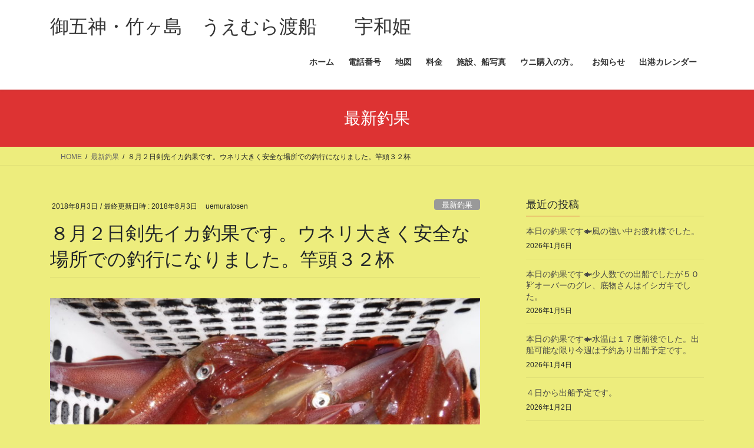

--- FILE ---
content_type: text/html; charset=UTF-8
request_url: http://uemuratosen.tech/2018/08/03/%EF%BC%98%E6%9C%88%EF%BC%92%E6%97%A5%E5%89%A3%E5%85%88%E3%82%A4%E3%82%AB%E9%87%A3%E6%9E%9C%E3%81%A7%E3%81%99%E3%80%82%E3%82%A6%E3%83%8D%E3%83%AA%E5%A4%A7%E3%81%8D%E3%81%8F%E5%AE%89%E5%85%A8%E3%81%AA/
body_size: 12375
content:
<!DOCTYPE html>
<html lang="ja">
<head>
<meta charset="utf-8">
<meta http-equiv="X-UA-Compatible" content="IE=edge">
<meta name="viewport" content="width=device-width, initial-scale=1">
<title>８月２日剣先イカ釣果です。ウネリ大きく安全な場所での釣行になりました。竿頭３２杯 &#8211; 御五神・竹ヶ島　うえむら渡船　　宇和姫</title>
<meta name='robots' content='max-image-preview:large' />
<link rel='dns-prefetch' href='//maps.google.com' />
<link rel="alternate" type="application/rss+xml" title="御五神・竹ヶ島　うえむら渡船　　宇和姫 &raquo; フィード" href="http://uemuratosen.tech/feed/" />
<link rel="alternate" type="application/rss+xml" title="御五神・竹ヶ島　うえむら渡船　　宇和姫 &raquo; コメントフィード" href="http://uemuratosen.tech/comments/feed/" />
<link rel="alternate" title="oEmbed (JSON)" type="application/json+oembed" href="http://uemuratosen.tech/wp-json/oembed/1.0/embed?url=http%3A%2F%2Fuemuratosen.tech%2F2018%2F08%2F03%2F%25ef%25bc%2598%25e6%259c%2588%25ef%25bc%2592%25e6%2597%25a5%25e5%2589%25a3%25e5%2585%2588%25e3%2582%25a4%25e3%2582%25ab%25e9%2587%25a3%25e6%259e%259c%25e3%2581%25a7%25e3%2581%2599%25e3%2580%2582%25e3%2582%25a6%25e3%2583%258d%25e3%2583%25aa%25e5%25a4%25a7%25e3%2581%258d%25e3%2581%258f%25e5%25ae%2589%25e5%2585%25a8%25e3%2581%25aa%2F" />
<link rel="alternate" title="oEmbed (XML)" type="text/xml+oembed" href="http://uemuratosen.tech/wp-json/oembed/1.0/embed?url=http%3A%2F%2Fuemuratosen.tech%2F2018%2F08%2F03%2F%25ef%25bc%2598%25e6%259c%2588%25ef%25bc%2592%25e6%2597%25a5%25e5%2589%25a3%25e5%2585%2588%25e3%2582%25a4%25e3%2582%25ab%25e9%2587%25a3%25e6%259e%259c%25e3%2581%25a7%25e3%2581%2599%25e3%2580%2582%25e3%2582%25a6%25e3%2583%258d%25e3%2583%25aa%25e5%25a4%25a7%25e3%2581%258d%25e3%2581%258f%25e5%25ae%2589%25e5%2585%25a8%25e3%2581%25aa%2F&#038;format=xml" />
<style id='wp-img-auto-sizes-contain-inline-css' type='text/css'>
img:is([sizes=auto i],[sizes^="auto," i]){contain-intrinsic-size:3000px 1500px}
/*# sourceURL=wp-img-auto-sizes-contain-inline-css */
</style>
<link rel='stylesheet' id='eo-leaflet.js-css' href='http://uemuratosen.tech/wp-content/plugins/event-organiser/lib/leaflet/leaflet.min.css?ver=1.4.0' type='text/css' media='all' />
<style id='eo-leaflet.js-inline-css' type='text/css'>
.leaflet-popup-close-button{box-shadow:none!important;}
/*# sourceURL=eo-leaflet.js-inline-css */
</style>
<style id='wp-emoji-styles-inline-css' type='text/css'>

	img.wp-smiley, img.emoji {
		display: inline !important;
		border: none !important;
		box-shadow: none !important;
		height: 1em !important;
		width: 1em !important;
		margin: 0 0.07em !important;
		vertical-align: -0.1em !important;
		background: none !important;
		padding: 0 !important;
	}
/*# sourceURL=wp-emoji-styles-inline-css */
</style>
<style id='wp-block-library-inline-css' type='text/css'>
:root{--wp-block-synced-color:#7a00df;--wp-block-synced-color--rgb:122,0,223;--wp-bound-block-color:var(--wp-block-synced-color);--wp-editor-canvas-background:#ddd;--wp-admin-theme-color:#007cba;--wp-admin-theme-color--rgb:0,124,186;--wp-admin-theme-color-darker-10:#006ba1;--wp-admin-theme-color-darker-10--rgb:0,107,160.5;--wp-admin-theme-color-darker-20:#005a87;--wp-admin-theme-color-darker-20--rgb:0,90,135;--wp-admin-border-width-focus:2px}@media (min-resolution:192dpi){:root{--wp-admin-border-width-focus:1.5px}}.wp-element-button{cursor:pointer}:root .has-very-light-gray-background-color{background-color:#eee}:root .has-very-dark-gray-background-color{background-color:#313131}:root .has-very-light-gray-color{color:#eee}:root .has-very-dark-gray-color{color:#313131}:root .has-vivid-green-cyan-to-vivid-cyan-blue-gradient-background{background:linear-gradient(135deg,#00d084,#0693e3)}:root .has-purple-crush-gradient-background{background:linear-gradient(135deg,#34e2e4,#4721fb 50%,#ab1dfe)}:root .has-hazy-dawn-gradient-background{background:linear-gradient(135deg,#faaca8,#dad0ec)}:root .has-subdued-olive-gradient-background{background:linear-gradient(135deg,#fafae1,#67a671)}:root .has-atomic-cream-gradient-background{background:linear-gradient(135deg,#fdd79a,#004a59)}:root .has-nightshade-gradient-background{background:linear-gradient(135deg,#330968,#31cdcf)}:root .has-midnight-gradient-background{background:linear-gradient(135deg,#020381,#2874fc)}:root{--wp--preset--font-size--normal:16px;--wp--preset--font-size--huge:42px}.has-regular-font-size{font-size:1em}.has-larger-font-size{font-size:2.625em}.has-normal-font-size{font-size:var(--wp--preset--font-size--normal)}.has-huge-font-size{font-size:var(--wp--preset--font-size--huge)}.has-text-align-center{text-align:center}.has-text-align-left{text-align:left}.has-text-align-right{text-align:right}.has-fit-text{white-space:nowrap!important}#end-resizable-editor-section{display:none}.aligncenter{clear:both}.items-justified-left{justify-content:flex-start}.items-justified-center{justify-content:center}.items-justified-right{justify-content:flex-end}.items-justified-space-between{justify-content:space-between}.screen-reader-text{border:0;clip-path:inset(50%);height:1px;margin:-1px;overflow:hidden;padding:0;position:absolute;width:1px;word-wrap:normal!important}.screen-reader-text:focus{background-color:#ddd;clip-path:none;color:#444;display:block;font-size:1em;height:auto;left:5px;line-height:normal;padding:15px 23px 14px;text-decoration:none;top:5px;width:auto;z-index:100000}html :where(.has-border-color){border-style:solid}html :where([style*=border-top-color]){border-top-style:solid}html :where([style*=border-right-color]){border-right-style:solid}html :where([style*=border-bottom-color]){border-bottom-style:solid}html :where([style*=border-left-color]){border-left-style:solid}html :where([style*=border-width]){border-style:solid}html :where([style*=border-top-width]){border-top-style:solid}html :where([style*=border-right-width]){border-right-style:solid}html :where([style*=border-bottom-width]){border-bottom-style:solid}html :where([style*=border-left-width]){border-left-style:solid}html :where(img[class*=wp-image-]){height:auto;max-width:100%}:where(figure){margin:0 0 1em}html :where(.is-position-sticky){--wp-admin--admin-bar--position-offset:var(--wp-admin--admin-bar--height,0px)}@media screen and (max-width:600px){html :where(.is-position-sticky){--wp-admin--admin-bar--position-offset:0px}}

/*# sourceURL=wp-block-library-inline-css */
</style><style id='global-styles-inline-css' type='text/css'>
:root{--wp--preset--aspect-ratio--square: 1;--wp--preset--aspect-ratio--4-3: 4/3;--wp--preset--aspect-ratio--3-4: 3/4;--wp--preset--aspect-ratio--3-2: 3/2;--wp--preset--aspect-ratio--2-3: 2/3;--wp--preset--aspect-ratio--16-9: 16/9;--wp--preset--aspect-ratio--9-16: 9/16;--wp--preset--color--black: #000000;--wp--preset--color--cyan-bluish-gray: #abb8c3;--wp--preset--color--white: #ffffff;--wp--preset--color--pale-pink: #f78da7;--wp--preset--color--vivid-red: #cf2e2e;--wp--preset--color--luminous-vivid-orange: #ff6900;--wp--preset--color--luminous-vivid-amber: #fcb900;--wp--preset--color--light-green-cyan: #7bdcb5;--wp--preset--color--vivid-green-cyan: #00d084;--wp--preset--color--pale-cyan-blue: #8ed1fc;--wp--preset--color--vivid-cyan-blue: #0693e3;--wp--preset--color--vivid-purple: #9b51e0;--wp--preset--gradient--vivid-cyan-blue-to-vivid-purple: linear-gradient(135deg,rgb(6,147,227) 0%,rgb(155,81,224) 100%);--wp--preset--gradient--light-green-cyan-to-vivid-green-cyan: linear-gradient(135deg,rgb(122,220,180) 0%,rgb(0,208,130) 100%);--wp--preset--gradient--luminous-vivid-amber-to-luminous-vivid-orange: linear-gradient(135deg,rgb(252,185,0) 0%,rgb(255,105,0) 100%);--wp--preset--gradient--luminous-vivid-orange-to-vivid-red: linear-gradient(135deg,rgb(255,105,0) 0%,rgb(207,46,46) 100%);--wp--preset--gradient--very-light-gray-to-cyan-bluish-gray: linear-gradient(135deg,rgb(238,238,238) 0%,rgb(169,184,195) 100%);--wp--preset--gradient--cool-to-warm-spectrum: linear-gradient(135deg,rgb(74,234,220) 0%,rgb(151,120,209) 20%,rgb(207,42,186) 40%,rgb(238,44,130) 60%,rgb(251,105,98) 80%,rgb(254,248,76) 100%);--wp--preset--gradient--blush-light-purple: linear-gradient(135deg,rgb(255,206,236) 0%,rgb(152,150,240) 100%);--wp--preset--gradient--blush-bordeaux: linear-gradient(135deg,rgb(254,205,165) 0%,rgb(254,45,45) 50%,rgb(107,0,62) 100%);--wp--preset--gradient--luminous-dusk: linear-gradient(135deg,rgb(255,203,112) 0%,rgb(199,81,192) 50%,rgb(65,88,208) 100%);--wp--preset--gradient--pale-ocean: linear-gradient(135deg,rgb(255,245,203) 0%,rgb(182,227,212) 50%,rgb(51,167,181) 100%);--wp--preset--gradient--electric-grass: linear-gradient(135deg,rgb(202,248,128) 0%,rgb(113,206,126) 100%);--wp--preset--gradient--midnight: linear-gradient(135deg,rgb(2,3,129) 0%,rgb(40,116,252) 100%);--wp--preset--font-size--small: 13px;--wp--preset--font-size--medium: 20px;--wp--preset--font-size--large: 36px;--wp--preset--font-size--x-large: 42px;--wp--preset--spacing--20: 0.44rem;--wp--preset--spacing--30: 0.67rem;--wp--preset--spacing--40: 1rem;--wp--preset--spacing--50: 1.5rem;--wp--preset--spacing--60: 2.25rem;--wp--preset--spacing--70: 3.38rem;--wp--preset--spacing--80: 5.06rem;--wp--preset--shadow--natural: 6px 6px 9px rgba(0, 0, 0, 0.2);--wp--preset--shadow--deep: 12px 12px 50px rgba(0, 0, 0, 0.4);--wp--preset--shadow--sharp: 6px 6px 0px rgba(0, 0, 0, 0.2);--wp--preset--shadow--outlined: 6px 6px 0px -3px rgb(255, 255, 255), 6px 6px rgb(0, 0, 0);--wp--preset--shadow--crisp: 6px 6px 0px rgb(0, 0, 0);}:where(.is-layout-flex){gap: 0.5em;}:where(.is-layout-grid){gap: 0.5em;}body .is-layout-flex{display: flex;}.is-layout-flex{flex-wrap: wrap;align-items: center;}.is-layout-flex > :is(*, div){margin: 0;}body .is-layout-grid{display: grid;}.is-layout-grid > :is(*, div){margin: 0;}:where(.wp-block-columns.is-layout-flex){gap: 2em;}:where(.wp-block-columns.is-layout-grid){gap: 2em;}:where(.wp-block-post-template.is-layout-flex){gap: 1.25em;}:where(.wp-block-post-template.is-layout-grid){gap: 1.25em;}.has-black-color{color: var(--wp--preset--color--black) !important;}.has-cyan-bluish-gray-color{color: var(--wp--preset--color--cyan-bluish-gray) !important;}.has-white-color{color: var(--wp--preset--color--white) !important;}.has-pale-pink-color{color: var(--wp--preset--color--pale-pink) !important;}.has-vivid-red-color{color: var(--wp--preset--color--vivid-red) !important;}.has-luminous-vivid-orange-color{color: var(--wp--preset--color--luminous-vivid-orange) !important;}.has-luminous-vivid-amber-color{color: var(--wp--preset--color--luminous-vivid-amber) !important;}.has-light-green-cyan-color{color: var(--wp--preset--color--light-green-cyan) !important;}.has-vivid-green-cyan-color{color: var(--wp--preset--color--vivid-green-cyan) !important;}.has-pale-cyan-blue-color{color: var(--wp--preset--color--pale-cyan-blue) !important;}.has-vivid-cyan-blue-color{color: var(--wp--preset--color--vivid-cyan-blue) !important;}.has-vivid-purple-color{color: var(--wp--preset--color--vivid-purple) !important;}.has-black-background-color{background-color: var(--wp--preset--color--black) !important;}.has-cyan-bluish-gray-background-color{background-color: var(--wp--preset--color--cyan-bluish-gray) !important;}.has-white-background-color{background-color: var(--wp--preset--color--white) !important;}.has-pale-pink-background-color{background-color: var(--wp--preset--color--pale-pink) !important;}.has-vivid-red-background-color{background-color: var(--wp--preset--color--vivid-red) !important;}.has-luminous-vivid-orange-background-color{background-color: var(--wp--preset--color--luminous-vivid-orange) !important;}.has-luminous-vivid-amber-background-color{background-color: var(--wp--preset--color--luminous-vivid-amber) !important;}.has-light-green-cyan-background-color{background-color: var(--wp--preset--color--light-green-cyan) !important;}.has-vivid-green-cyan-background-color{background-color: var(--wp--preset--color--vivid-green-cyan) !important;}.has-pale-cyan-blue-background-color{background-color: var(--wp--preset--color--pale-cyan-blue) !important;}.has-vivid-cyan-blue-background-color{background-color: var(--wp--preset--color--vivid-cyan-blue) !important;}.has-vivid-purple-background-color{background-color: var(--wp--preset--color--vivid-purple) !important;}.has-black-border-color{border-color: var(--wp--preset--color--black) !important;}.has-cyan-bluish-gray-border-color{border-color: var(--wp--preset--color--cyan-bluish-gray) !important;}.has-white-border-color{border-color: var(--wp--preset--color--white) !important;}.has-pale-pink-border-color{border-color: var(--wp--preset--color--pale-pink) !important;}.has-vivid-red-border-color{border-color: var(--wp--preset--color--vivid-red) !important;}.has-luminous-vivid-orange-border-color{border-color: var(--wp--preset--color--luminous-vivid-orange) !important;}.has-luminous-vivid-amber-border-color{border-color: var(--wp--preset--color--luminous-vivid-amber) !important;}.has-light-green-cyan-border-color{border-color: var(--wp--preset--color--light-green-cyan) !important;}.has-vivid-green-cyan-border-color{border-color: var(--wp--preset--color--vivid-green-cyan) !important;}.has-pale-cyan-blue-border-color{border-color: var(--wp--preset--color--pale-cyan-blue) !important;}.has-vivid-cyan-blue-border-color{border-color: var(--wp--preset--color--vivid-cyan-blue) !important;}.has-vivid-purple-border-color{border-color: var(--wp--preset--color--vivid-purple) !important;}.has-vivid-cyan-blue-to-vivid-purple-gradient-background{background: var(--wp--preset--gradient--vivid-cyan-blue-to-vivid-purple) !important;}.has-light-green-cyan-to-vivid-green-cyan-gradient-background{background: var(--wp--preset--gradient--light-green-cyan-to-vivid-green-cyan) !important;}.has-luminous-vivid-amber-to-luminous-vivid-orange-gradient-background{background: var(--wp--preset--gradient--luminous-vivid-amber-to-luminous-vivid-orange) !important;}.has-luminous-vivid-orange-to-vivid-red-gradient-background{background: var(--wp--preset--gradient--luminous-vivid-orange-to-vivid-red) !important;}.has-very-light-gray-to-cyan-bluish-gray-gradient-background{background: var(--wp--preset--gradient--very-light-gray-to-cyan-bluish-gray) !important;}.has-cool-to-warm-spectrum-gradient-background{background: var(--wp--preset--gradient--cool-to-warm-spectrum) !important;}.has-blush-light-purple-gradient-background{background: var(--wp--preset--gradient--blush-light-purple) !important;}.has-blush-bordeaux-gradient-background{background: var(--wp--preset--gradient--blush-bordeaux) !important;}.has-luminous-dusk-gradient-background{background: var(--wp--preset--gradient--luminous-dusk) !important;}.has-pale-ocean-gradient-background{background: var(--wp--preset--gradient--pale-ocean) !important;}.has-electric-grass-gradient-background{background: var(--wp--preset--gradient--electric-grass) !important;}.has-midnight-gradient-background{background: var(--wp--preset--gradient--midnight) !important;}.has-small-font-size{font-size: var(--wp--preset--font-size--small) !important;}.has-medium-font-size{font-size: var(--wp--preset--font-size--medium) !important;}.has-large-font-size{font-size: var(--wp--preset--font-size--large) !important;}.has-x-large-font-size{font-size: var(--wp--preset--font-size--x-large) !important;}
/*# sourceURL=global-styles-inline-css */
</style>

<style id='classic-theme-styles-inline-css' type='text/css'>
/*! This file is auto-generated */
.wp-block-button__link{color:#fff;background-color:#32373c;border-radius:9999px;box-shadow:none;text-decoration:none;padding:calc(.667em + 2px) calc(1.333em + 2px);font-size:1.125em}.wp-block-file__button{background:#32373c;color:#fff;text-decoration:none}
/*# sourceURL=/wp-includes/css/classic-themes.min.css */
</style>
<link rel='stylesheet' id='wp-gmap-embed-front-css-css' href='http://uemuratosen.tech/wp-content/plugins/gmap-embed/public/assets/css/front_custom_style.css?ver=1737169608' type='text/css' media='all' />
<link rel='stylesheet' id='bootstrap-4-style-css' href='http://uemuratosen.tech/wp-content/themes/lightning/_g2/library/bootstrap-4/css/bootstrap.min.css?ver=4.5.0' type='text/css' media='all' />
<link rel='stylesheet' id='lightning-common-style-css' href='http://uemuratosen.tech/wp-content/themes/lightning/_g2/assets/css/common.css?ver=15.33.0' type='text/css' media='all' />
<style id='lightning-common-style-inline-css' type='text/css'>
/* vk-mobile-nav */:root {--vk-mobile-nav-menu-btn-bg-src: url("http://uemuratosen.tech/wp-content/themes/lightning/_g2/inc/vk-mobile-nav/package/images/vk-menu-btn-black.svg");--vk-mobile-nav-menu-btn-close-bg-src: url("http://uemuratosen.tech/wp-content/themes/lightning/_g2/inc/vk-mobile-nav/package/images/vk-menu-close-black.svg");--vk-menu-acc-icon-open-black-bg-src: url("http://uemuratosen.tech/wp-content/themes/lightning/_g2/inc/vk-mobile-nav/package/images/vk-menu-acc-icon-open-black.svg");--vk-menu-acc-icon-open-white-bg-src: url("http://uemuratosen.tech/wp-content/themes/lightning/_g2/inc/vk-mobile-nav/package/images/vk-menu-acc-icon-open-white.svg");--vk-menu-acc-icon-close-black-bg-src: url("http://uemuratosen.tech/wp-content/themes/lightning/_g2/inc/vk-mobile-nav/package/images/vk-menu-close-black.svg");--vk-menu-acc-icon-close-white-bg-src: url("http://uemuratosen.tech/wp-content/themes/lightning/_g2/inc/vk-mobile-nav/package/images/vk-menu-close-white.svg");}
/*# sourceURL=lightning-common-style-inline-css */
</style>
<link rel='stylesheet' id='lightning-design-style-css' href='http://uemuratosen.tech/wp-content/themes/lightning/_g2/design-skin/origin2/css/style.css?ver=15.33.0' type='text/css' media='all' />
<style id='lightning-design-style-inline-css' type='text/css'>
:root {--color-key:#dd3333;--wp--preset--color--vk-color-primary:#dd3333;--color-key-dark:#dd0000;}
/* ltg common custom */:root {--vk-menu-acc-btn-border-color:#333;--vk-color-primary:#dd3333;--vk-color-primary-dark:#dd0000;--vk-color-primary-vivid:#f33838;--color-key:#dd3333;--wp--preset--color--vk-color-primary:#dd3333;--color-key-dark:#dd0000;}.veu_color_txt_key { color:#dd0000 ; }.veu_color_bg_key { background-color:#dd0000 ; }.veu_color_border_key { border-color:#dd0000 ; }.btn-default { border-color:#dd3333;color:#dd3333;}.btn-default:focus,.btn-default:hover { border-color:#dd3333;background-color: #dd3333; }.wp-block-search__button,.btn-primary { background-color:#dd3333;border-color:#dd0000; }.wp-block-search__button:focus,.wp-block-search__button:hover,.btn-primary:not(:disabled):not(.disabled):active,.btn-primary:focus,.btn-primary:hover { background-color:#dd0000;border-color:#dd3333; }.btn-outline-primary { color : #dd3333 ; border-color:#dd3333; }.btn-outline-primary:not(:disabled):not(.disabled):active,.btn-outline-primary:focus,.btn-outline-primary:hover { color : #fff; background-color:#dd3333;border-color:#dd0000; }a { color:#337ab7; }
.tagcloud a:before { font-family: "Font Awesome 7 Free";content: "\f02b";font-weight: bold; }
.media .media-body .media-heading a:hover { color:#dd3333; }@media (min-width: 768px){.gMenu > li:before,.gMenu > li.menu-item-has-children::after { border-bottom-color:#dd0000 }.gMenu li li { background-color:#dd0000 }.gMenu li li a:hover { background-color:#dd3333; }} /* @media (min-width: 768px) */.page-header { background-color:#dd3333; }h2,.mainSection-title { border-top-color:#dd3333; }h3:after,.subSection-title:after { border-bottom-color:#dd3333; }ul.page-numbers li span.page-numbers.current,.page-link dl .post-page-numbers.current { background-color:#dd3333; }.pager li > a { border-color:#dd3333;color:#dd3333;}.pager li > a:hover { background-color:#dd3333;color:#fff;}.siteFooter { border-top-color:#dd3333; }dt { border-left-color:#dd3333; }:root {--g_nav_main_acc_icon_open_url:url(http://uemuratosen.tech/wp-content/themes/lightning/_g2/inc/vk-mobile-nav/package/images/vk-menu-acc-icon-open-black.svg);--g_nav_main_acc_icon_close_url: url(http://uemuratosen.tech/wp-content/themes/lightning/_g2/inc/vk-mobile-nav/package/images/vk-menu-close-black.svg);--g_nav_sub_acc_icon_open_url: url(http://uemuratosen.tech/wp-content/themes/lightning/_g2/inc/vk-mobile-nav/package/images/vk-menu-acc-icon-open-white.svg);--g_nav_sub_acc_icon_close_url: url(http://uemuratosen.tech/wp-content/themes/lightning/_g2/inc/vk-mobile-nav/package/images/vk-menu-close-white.svg);}
/*# sourceURL=lightning-design-style-inline-css */
</style>
<link rel='stylesheet' id='lightning-theme-style-css' href='http://uemuratosen.tech/wp-content/themes/lightning/style.css?ver=15.33.0' type='text/css' media='all' />
<style id='lightning-theme-style-inline-css' type='text/css'>

			.prBlock_icon_outer { border:1px solid #dd3333; }
			.prBlock_icon { color:#dd3333; }
		
/*# sourceURL=lightning-theme-style-inline-css */
</style>
<link rel='stylesheet' id='vk-font-awesome-css' href='http://uemuratosen.tech/wp-content/themes/lightning/vendor/vektor-inc/font-awesome-versions/src/font-awesome/css/all.min.css?ver=7.1.0' type='text/css' media='all' />
<script type="text/javascript" src="http://uemuratosen.tech/wp-includes/js/jquery/jquery.min.js?ver=3.7.1" id="jquery-core-js"></script>
<script type="text/javascript" src="http://uemuratosen.tech/wp-includes/js/jquery/jquery-migrate.min.js?ver=3.4.1" id="jquery-migrate-js"></script>
<script type="text/javascript" src="https://maps.google.com/maps/api/js?key&amp;libraries=places&amp;language=en&amp;region=US&amp;callback=Function.prototype&amp;ver=6.9" id="wp-gmap-api-js"></script>
<script type="text/javascript" id="wp-gmap-api-js-after">
/* <![CDATA[ */
/* <![CDATA[ */

var wgm_status = {"l_api":"always","p_api":"N","i_p":false,"d_f_s_c":"N","d_s_v":"N","d_z_c":"N","d_p_c":"N","d_m_t_c":"N","d_m_w_z":"N","d_m_d":"N","d_m_d_c_z":"N","e_d_f_a_c":"N"};
/* ]]]]><![CDATA[> */
//# sourceURL=wp-gmap-api-js-after
/* ]]> */
</script>
<link rel="https://api.w.org/" href="http://uemuratosen.tech/wp-json/" /><link rel="alternate" title="JSON" type="application/json" href="http://uemuratosen.tech/wp-json/wp/v2/posts/1095" /><link rel="EditURI" type="application/rsd+xml" title="RSD" href="http://uemuratosen.tech/xmlrpc.php?rsd" />
<meta name="generator" content="WordPress 6.9" />
<link rel="canonical" href="http://uemuratosen.tech/2018/08/03/%ef%bc%98%e6%9c%88%ef%bc%92%e6%97%a5%e5%89%a3%e5%85%88%e3%82%a4%e3%82%ab%e9%87%a3%e6%9e%9c%e3%81%a7%e3%81%99%e3%80%82%e3%82%a6%e3%83%8d%e3%83%aa%e5%a4%a7%e3%81%8d%e3%81%8f%e5%ae%89%e5%85%a8%e3%81%aa/" />
<link rel='shortlink' href='http://uemuratosen.tech/?p=1095' />
<style id="lightning-color-custom-for-plugins" type="text/css">/* ltg theme common */.color_key_bg,.color_key_bg_hover:hover{background-color: #dd3333;}.color_key_txt,.color_key_txt_hover:hover{color: #dd3333;}.color_key_border,.color_key_border_hover:hover{border-color: #dd3333;}.color_key_dark_bg,.color_key_dark_bg_hover:hover{background-color: #dd0000;}.color_key_dark_txt,.color_key_dark_txt_hover:hover{color: #dd0000;}.color_key_dark_border,.color_key_dark_border_hover:hover{border-color: #dd0000;}</style><style>.simplemap img{max-width:none !important;padding:0 !important;margin:0 !important;}.staticmap,.staticmap img{max-width:100% !important;height:auto !important;}.simplemap .simplemap-content{display:none;}</style>
<script>var google_map_api_key = "AIzaSyAlLkv0_YYF3-EzRVO4iBqbqnjjR2jcwng";</script><style type="text/css" id="custom-background-css">
body.custom-background { background-color: #eded7d; }
</style>
	
</head>
<body class="wp-singular post-template-default single single-post postid-1095 single-format-standard custom-background wp-theme-lightning fa_v7_css sidebar-fix sidebar-fix-priority-top bootstrap4 device-pc">
<a class="skip-link screen-reader-text" href="#main">コンテンツへスキップ</a>
<a class="skip-link screen-reader-text" href="#vk-mobile-nav">ナビゲーションに移動</a>
<header class="siteHeader">
		<div class="container siteHeadContainer">
		<div class="navbar-header">
						<p class="navbar-brand siteHeader_logo">
			<a href="http://uemuratosen.tech/">
				<span>御五神・竹ヶ島　うえむら渡船　　宇和姫</span>
			</a>
			</p>
					</div>

					<div id="gMenu_outer" class="gMenu_outer">
				<nav class="menu-%e3%83%88%e3%83%83%e3%83%97%e3%83%a1%e3%83%8b%e3%83%a5%e3%83%bc-container"><ul id="menu-%e3%83%88%e3%83%83%e3%83%97%e3%83%a1%e3%83%8b%e3%83%a5%e3%83%bc" class="menu gMenu vk-menu-acc"><li id="menu-item-48" class="menu-item menu-item-type-custom menu-item-object-custom menu-item-home"><a href="http://uemuratosen.tech/"><strong class="gMenu_name">ホーム</strong></a></li>
<li id="menu-item-120" class="menu-item menu-item-type-post_type menu-item-object-page"><a href="http://uemuratosen.tech/denwa/"><strong class="gMenu_name">電話番号</strong></a></li>
<li id="menu-item-121" class="menu-item menu-item-type-post_type menu-item-object-page"><a href="http://uemuratosen.tech/tizu/"><strong class="gMenu_name">地図</strong></a></li>
<li id="menu-item-124" class="menu-item menu-item-type-post_type menu-item-object-page"><a href="http://uemuratosen.tech/ryoukin/"><strong class="gMenu_name">料金</strong></a></li>
<li id="menu-item-123" class="menu-item menu-item-type-post_type menu-item-object-page"><a href="http://uemuratosen.tech/syasin/"><strong class="gMenu_name">施設、船写真</strong></a></li>
<li id="menu-item-11805" class="menu-item menu-item-type-post_type menu-item-object-page"><a href="http://uemuratosen.tech/%e3%82%a6%e3%83%8b%e8%b3%bc%e5%85%a5%e3%81%ae%e6%96%b9%e3%80%82/"><strong class="gMenu_name">ウニ購入の方。</strong></a></li>
<li id="menu-item-249" class="menu-item menu-item-type-post_type menu-item-object-page"><a href="http://uemuratosen.tech/%e5%87%ba%e6%b8%af%e4%ba%88%e5%ae%9a/"><strong class="gMenu_name">お知らせ</strong></a></li>
<li id="menu-item-445" class="menu-item menu-item-type-post_type menu-item-object-page"><a href="http://uemuratosen.tech/%e5%87%ba%e6%b8%af%e3%82%ab%e3%83%ac%e3%83%b3%e3%83%80%e3%83%bc/"><strong class="gMenu_name">出港カレンダー</strong></a></li>
</ul></nav>			</div>
			</div>
	</header>

<div class="section page-header"><div class="container"><div class="row"><div class="col-md-12">
<div class="page-header_pageTitle">
最新釣果</div>
</div></div></div></div><!-- [ /.page-header ] -->


<!-- [ .breadSection ] --><div class="section breadSection"><div class="container"><div class="row"><ol class="breadcrumb" itemscope itemtype="https://schema.org/BreadcrumbList"><li id="panHome" itemprop="itemListElement" itemscope itemtype="http://schema.org/ListItem"><a itemprop="item" href="http://uemuratosen.tech/"><span itemprop="name"><i class="fa fa-home"></i> HOME</span></a><meta itemprop="position" content="1" /></li><li itemprop="itemListElement" itemscope itemtype="http://schema.org/ListItem"><a itemprop="item" href="http://uemuratosen.tech/category/%e6%9c%80%e6%96%b0%e9%87%a3%e6%9e%9c/"><span itemprop="name">最新釣果</span></a><meta itemprop="position" content="2" /></li><li><span>８月２日剣先イカ釣果です。ウネリ大きく安全な場所での釣行になりました。竿頭３２杯</span><meta itemprop="position" content="3" /></li></ol></div></div></div><!-- [ /.breadSection ] -->

<div class="section siteContent">
<div class="container">
<div class="row">

	<div class="col mainSection mainSection-col-two baseSection vk_posts-mainSection" id="main" role="main">
				<article id="post-1095" class="entry entry-full post-1095 post type-post status-publish format-standard hentry category-6">

	
	
		<header class="entry-header">
			<div class="entry-meta">


<span class="published entry-meta_items">2018年8月3日</span>

<span class="entry-meta_items entry-meta_updated">/ 最終更新日時 : <span class="updated">2018年8月3日</span></span>


	
	<span class="vcard author entry-meta_items entry-meta_items_author"><span class="fn">uemuratosen</span></span>



<span class="entry-meta_items entry-meta_items_term"><a href="http://uemuratosen.tech/category/%e6%9c%80%e6%96%b0%e9%87%a3%e6%9e%9c/" class="btn btn-xs btn-primary entry-meta_items_term_button" style="background-color:#999999;border:none;">最新釣果</a></span>
</div>
				<h1 class="entry-title">
											８月２日剣先イカ釣果です。ウネリ大きく安全な場所での釣行になりました。竿頭３２杯									</h1>
		</header>

	
	
	<div class="entry-body">
				<p><img fetchpriority="high" decoding="async" src="http://uemuratosen.tech/wp-content/uploads/2018/08/DSCF2211-1024x768.jpg" alt="" width="750" height="563" class="alignnone size-large wp-image-1091" srcset="http://uemuratosen.tech/wp-content/uploads/2018/08/DSCF2211-1024x768.jpg 1024w, http://uemuratosen.tech/wp-content/uploads/2018/08/DSCF2211-300x225.jpg 300w, http://uemuratosen.tech/wp-content/uploads/2018/08/DSCF2211-768x576.jpg 768w" sizes="(max-width: 750px) 100vw, 750px" /></p>
<p><img decoding="async" src="http://uemuratosen.tech/wp-content/uploads/2018/08/DSCF2210-1024x768.jpg" alt="" width="750" height="563" class="alignnone size-large wp-image-1090" srcset="http://uemuratosen.tech/wp-content/uploads/2018/08/DSCF2210-1024x768.jpg 1024w, http://uemuratosen.tech/wp-content/uploads/2018/08/DSCF2210-300x225.jpg 300w, http://uemuratosen.tech/wp-content/uploads/2018/08/DSCF2210-768x576.jpg 768w" sizes="(max-width: 750px) 100vw, 750px" /></p>
<p><img decoding="async" src="http://uemuratosen.tech/wp-content/uploads/2018/08/DSCF2209-1024x768.jpg" alt="" width="750" height="563" class="alignnone size-large wp-image-1089" srcset="http://uemuratosen.tech/wp-content/uploads/2018/08/DSCF2209-1024x768.jpg 1024w, http://uemuratosen.tech/wp-content/uploads/2018/08/DSCF2209-300x225.jpg 300w, http://uemuratosen.tech/wp-content/uploads/2018/08/DSCF2209-768x576.jpg 768w" sizes="(max-width: 750px) 100vw, 750px" /></p>
			</div>

	
	
	
	
		<div class="entry-footer">

			<div class="entry-meta-dataList"><dl><dt>カテゴリー</dt><dd><a href="http://uemuratosen.tech/category/%e6%9c%80%e6%96%b0%e9%87%a3%e6%9e%9c/">最新釣果</a></dd></dl></div>
		</div><!-- [ /.entry-footer ] -->
	
	
			
	
		
		
		
		
	
	
</article><!-- [ /#post-1095 ] -->


	<div class="vk_posts postNextPrev">

		<div id="post-1069" class="vk_post vk_post-postType-post card card-post card-horizontal card-sm vk_post-col-xs-12 vk_post-col-sm-12 vk_post-col-md-6 post-1069 post type-post status-publish format-standard hentry category-6"><div class="card-horizontal-inner-row"><div class="vk_post-col-5 col-5 card-img-outer"><div class="vk_post_imgOuter" style="background-image:url(http://uemuratosen.tech/wp-content/themes/lightning/_g2/assets/images/no-image.png)"><a href="http://uemuratosen.tech/2018/07/29/%e5%89%a3%e5%85%88%e3%82%a4%e3%82%ab%e3%81%ae%e4%ba%88%e5%ae%9a%e3%82%92%e5%87%ba%e6%b8%af%e4%ba%88%e5%ae%9a%e8%a1%a8%e3%81%ab%e5%87%ba%e3%81%97%e3%81%a6%e3%81%84%e3%81%be%e3%81%99%e3%80%82/"><div class="card-img-overlay"><span class="vk_post_imgOuter_singleTermLabel" style="color:#fff;background-color:#999999">最新釣果</span></div><img src="http://uemuratosen.tech/wp-content/themes/lightning/_g2/assets/images/no-image.png" class="vk_post_imgOuter_img card-img card-img-use-bg" /></a></div><!-- [ /.vk_post_imgOuter ] --></div><!-- /.col --><div class="vk_post-col-7 col-7"><div class="vk_post_body card-body"><p class="postNextPrev_label">前の記事</p><h5 class="vk_post_title card-title"><a href="http://uemuratosen.tech/2018/07/29/%e5%89%a3%e5%85%88%e3%82%a4%e3%82%ab%e3%81%ae%e4%ba%88%e5%ae%9a%e3%82%92%e5%87%ba%e6%b8%af%e4%ba%88%e5%ae%9a%e8%a1%a8%e3%81%ab%e5%87%ba%e3%81%97%e3%81%a6%e3%81%84%e3%81%be%e3%81%99%e3%80%82/">剣先イカの予定を出港予定表に出しています。</a></h5><div class="vk_post_date card-date published">2018年7月29日</div></div><!-- [ /.card-body ] --></div><!-- /.col --></div><!-- [ /.row ] --></div><!-- [ /.card ] -->
		<div id="post-1097" class="vk_post vk_post-postType-post card card-post card-horizontal card-sm vk_post-col-xs-12 vk_post-col-sm-12 vk_post-col-md-6 card-horizontal-reverse postNextPrev_next post-1097 post type-post status-publish format-standard hentry category-6"><div class="card-horizontal-inner-row"><div class="vk_post-col-5 col-5 card-img-outer"><div class="vk_post_imgOuter" style="background-image:url(http://uemuratosen.tech/wp-content/themes/lightning/_g2/assets/images/no-image.png)"><a href="http://uemuratosen.tech/2018/08/03/%e6%9c%ac%e6%97%a5%e3%81%ae%e9%87%a3%e6%9e%9c%e3%81%a7%e3%81%99%e3%80%82%e6%b0%b4%e6%b8%a9%ef%bc%92%ef%bc%94%e5%ba%a6%ef%bd%9e%ef%bc%92%ef%bc%95%e5%ba%a6%e3%80%80%e7%a3%af%e9%87%a3%e3%82%8a%e3%81%af/"><div class="card-img-overlay"><span class="vk_post_imgOuter_singleTermLabel" style="color:#fff;background-color:#999999">最新釣果</span></div><img src="http://uemuratosen.tech/wp-content/themes/lightning/_g2/assets/images/no-image.png" class="vk_post_imgOuter_img card-img card-img-use-bg" /></a></div><!-- [ /.vk_post_imgOuter ] --></div><!-- /.col --><div class="vk_post-col-7 col-7"><div class="vk_post_body card-body"><p class="postNextPrev_label">次の記事</p><h5 class="vk_post_title card-title"><a href="http://uemuratosen.tech/2018/08/03/%e6%9c%ac%e6%97%a5%e3%81%ae%e9%87%a3%e6%9e%9c%e3%81%a7%e3%81%99%e3%80%82%e6%b0%b4%e6%b8%a9%ef%bc%92%ef%bc%94%e5%ba%a6%ef%bd%9e%ef%bc%92%ef%bc%95%e5%ba%a6%e3%80%80%e7%a3%af%e9%87%a3%e3%82%8a%e3%81%af/">本日の釣果です。水温２４度～２５度　磯釣りは４．５日予約あり出港します。</a></h5><div class="vk_post_date card-date published">2018年8月3日</div></div><!-- [ /.card-body ] --></div><!-- /.col --></div><!-- [ /.row ] --></div><!-- [ /.card ] -->
		</div>
					</div><!-- [ /.mainSection ] -->

			<div class="col subSection sideSection sideSection-col-two baseSection">
						

<aside class="widget widget_postlist">
<h1 class="subSection-title">最近の投稿</h1>

  <div class="media">

	
	<div class="media-body">
	  <h4 class="media-heading"><a href="http://uemuratosen.tech/2026/01/06/%e6%9c%ac%e6%97%a5%e3%81%ae%e9%87%a3%e6%9e%9c%e3%81%a7%e3%81%99%f0%9f%90%9f%ef%b8%8f%e9%a2%a8%e3%81%ae%e5%bc%b7%e3%81%84%e4%b8%ad%e3%81%8a%e7%96%b2%e3%82%8c%e6%a7%98%e3%81%a7%e3%81%97%e3%81%9f/">本日の釣果です🐟️風の強い中お疲れ様でした。</a></h4>
	  <div class="published entry-meta_items">2026年1月6日</div>
	</div>
  </div>


  <div class="media">

	
	<div class="media-body">
	  <h4 class="media-heading"><a href="http://uemuratosen.tech/2026/01/05/%e6%9c%ac%e6%97%a5%e3%81%ae%e9%87%a3%e6%9e%9c%e3%81%a7%e3%81%99%f0%9f%90%9f%ef%b8%8f-35/">本日の釣果です🐟️少人数での出船でしたが５０㌢オーバーのグレ、底物さんはイシガキでした。</a></h4>
	  <div class="published entry-meta_items">2026年1月5日</div>
	</div>
  </div>


  <div class="media">

	
	<div class="media-body">
	  <h4 class="media-heading"><a href="http://uemuratosen.tech/2026/01/04/%e6%9c%ac%e6%97%a5%e3%81%ae%e9%87%a3%e6%9e%9c%e3%81%a7%e3%81%99%f0%9f%90%9f%ef%b8%8f%e6%b0%b4%e6%b8%a9%e3%81%af%ef%bc%91%ef%bc%97%e5%ba%a6%e5%89%8d%e5%be%8c%e3%81%a7%e3%81%97%e3%81%9f%e3%80%82/">本日の釣果です🐟️水温は１７度前後でした。出船可能な限り今週は予約あり出船予定です。</a></h4>
	  <div class="published entry-meta_items">2026年1月4日</div>
	</div>
  </div>


  <div class="media">

	
	<div class="media-body">
	  <h4 class="media-heading"><a href="http://uemuratosen.tech/2026/01/02/%ef%bc%94%e6%97%a5%e3%81%8b%e3%82%89%e5%87%ba%e8%88%b9%e4%ba%88%e5%ae%9a%e3%81%a7%e3%81%99%e3%80%82/">４日から出船予定です。</a></h4>
	  <div class="published entry-meta_items">2026年1月2日</div>
	</div>
  </div>


  <div class="media">

	
	<div class="media-body">
	  <h4 class="media-heading"><a href="http://uemuratosen.tech/2025/12/31/%e4%bb%8a%e5%b9%b4%e3%82%82%ef%bc%91%e5%b9%b4%e3%81%94%e5%88%a9%e7%94%a8%e3%81%82%e3%82%8a%e3%81%8c%e3%81%a8%e3%81%86%e5%be%a1%e5%ba%a7%e3%81%84%e3%81%be%e3%81%97%e3%81%9f%e3%80%82%e6%9d%a5%e5%b9%b4/">今年も１年ご利用ありがとう御座いました。来年も宜しくお願いします。１日〜数日シケ休みです　天候回復次第出船します。</a></h4>
	  <div class="published entry-meta_items">2025年12月31日</div>
	</div>
  </div>


  <div class="media">

	
	<div class="media-body">
	  <h4 class="media-heading"><a href="http://uemuratosen.tech/2025/12/30/%e6%9c%ac%e6%97%a5%e3%81%ae%e9%87%a3%e6%9e%9c%e3%81%a7%e3%81%99%f0%9f%90%9f%ef%b8%8f%e6%b2%96%e3%81%8c%e5%a5%bd%e9%87%a3%e6%9e%9c%e3%81%a7%e3%81%97%e3%81%9f%f0%9f%90%9f%ef%b8%8f%e6%98%8e%e6%97%a5/">本日の釣果です🐟️沖が好釣果でした🐟️明日からしばらくシケ休みです😥</a></h4>
	  <div class="published entry-meta_items">2025年12月30日</div>
	</div>
  </div>


  <div class="media">

	
	<div class="media-body">
	  <h4 class="media-heading"><a href="http://uemuratosen.tech/2025/12/29/%e6%9c%ac%e6%97%a5%e3%81%ae%e9%87%a3%e6%9e%9c%e3%81%a7%e3%81%99%f0%9f%90%9f%ef%b8%8f%e4%b8%80%e9%83%a8%e3%81%ae%e9%87%a3%e6%9e%9c%e5%86%99%e7%9c%9f%e3%81%a7%e3%81%99%e3%80%82/">本日の釣果です🐟️一部の釣果写真です。年末年始予約されてる方、おそらく欠航になりますので確認連絡お願いします🙇</a></h4>
	  <div class="published entry-meta_items">2025年12月29日</div>
	</div>
  </div>


  <div class="media">

	
	<div class="media-body">
	  <h4 class="media-heading"><a href="http://uemuratosen.tech/2025/12/28/%e6%9c%ac%e6%97%a5%e3%81%ae%e9%87%a3%e6%9e%9c%e3%81%a7%e3%81%99%f0%9f%90%9f%ef%b8%8f%e4%bb%8a%e6%97%a5%e3%82%82%e9%a2%a8%e3%81%8c%e5%bc%b7%e3%81%84%ef%bc%91%e6%97%a5%e3%81%a7%e3%81%97%e3%81%9f/">本日の釣果です🐟️今日も風が強い１日でした😭</a></h4>
	  <div class="published entry-meta_items">2025年12月28日</div>
	</div>
  </div>


  <div class="media">

	
	<div class="media-body">
	  <h4 class="media-heading"><a href="http://uemuratosen.tech/2025/12/27/%e6%9c%ac%e6%97%a5%e3%81%ae%e9%87%a3%e6%9e%9c%e3%81%a7%e3%81%99%f0%9f%90%9f%ef%b8%8f%e6%9c%80%e5%a4%a7%ef%bc%95%ef%bc%92%e3%8c%a2%e3%81%82%e3%82%8a%e3%81%be%e3%81%97%e3%81%9f%ef%bc%81%e9%a2%a8/">本日の釣果です🐟️最大５２㌢ありました！風の強い中お疲れ様でした🙇</a></h4>
	  <div class="published entry-meta_items">2025年12月27日</div>
	</div>
  </div>


  <div class="media">

	
	<div class="media-body">
	  <h4 class="media-heading"><a href="http://uemuratosen.tech/2025/12/24/%e6%9c%ac%e6%97%a5%e3%81%ae%e9%87%a3%e6%9e%9c%e3%81%a7%e3%81%99%f0%9f%90%9f%ef%b8%8f%ef%bc%92%ef%bc%95%e3%80%9c%ef%bc%92%ef%bc%96%e6%97%a5%e3%81%af%e3%82%b7%e3%82%b1%e4%bc%91%e3%81%bf%e3%81%a7/">本日の釣果です🐟️２５〜２６日はシケ休みです🌊２７日〜３０日まで満席、３１日は空きありです。１日は満席、２日から多少空きありです。</a></h4>
	  <div class="published entry-meta_items">2025年12月24日</div>
	</div>
  </div>

</aside>

<aside class="widget widget_categories widget_link_list">
<nav class="localNav">
<h1 class="subSection-title">カテゴリー</h1>
<ul>
		<li class="cat-item cat-item-6"><a href="http://uemuratosen.tech/category/%e6%9c%80%e6%96%b0%e9%87%a3%e6%9e%9c/">最新釣果</a>
</li>
	<li class="cat-item cat-item-1"><a href="http://uemuratosen.tech/category/%e6%9c%aa%e5%88%86%e9%a1%9e/">未分類</a>
</li>
</ul>
</nav>
</aside>

<aside class="widget widget_archive widget_link_list">
<nav class="localNav">
<h1 class="subSection-title">アーカイブ</h1>
<ul>
		<li><a href='http://uemuratosen.tech/2026/01/'>2026年1月</a></li>
	<li><a href='http://uemuratosen.tech/2025/12/'>2025年12月</a></li>
	<li><a href='http://uemuratosen.tech/2025/11/'>2025年11月</a></li>
	<li><a href='http://uemuratosen.tech/2025/10/'>2025年10月</a></li>
	<li><a href='http://uemuratosen.tech/2025/09/'>2025年9月</a></li>
	<li><a href='http://uemuratosen.tech/2025/08/'>2025年8月</a></li>
	<li><a href='http://uemuratosen.tech/2025/07/'>2025年7月</a></li>
	<li><a href='http://uemuratosen.tech/2025/06/'>2025年6月</a></li>
	<li><a href='http://uemuratosen.tech/2025/05/'>2025年5月</a></li>
	<li><a href='http://uemuratosen.tech/2025/04/'>2025年4月</a></li>
	<li><a href='http://uemuratosen.tech/2025/03/'>2025年3月</a></li>
	<li><a href='http://uemuratosen.tech/2025/02/'>2025年2月</a></li>
	<li><a href='http://uemuratosen.tech/2025/01/'>2025年1月</a></li>
	<li><a href='http://uemuratosen.tech/2024/12/'>2024年12月</a></li>
	<li><a href='http://uemuratosen.tech/2024/11/'>2024年11月</a></li>
	<li><a href='http://uemuratosen.tech/2024/10/'>2024年10月</a></li>
	<li><a href='http://uemuratosen.tech/2024/09/'>2024年9月</a></li>
	<li><a href='http://uemuratosen.tech/2024/08/'>2024年8月</a></li>
	<li><a href='http://uemuratosen.tech/2024/07/'>2024年7月</a></li>
	<li><a href='http://uemuratosen.tech/2024/06/'>2024年6月</a></li>
	<li><a href='http://uemuratosen.tech/2024/05/'>2024年5月</a></li>
	<li><a href='http://uemuratosen.tech/2024/04/'>2024年4月</a></li>
	<li><a href='http://uemuratosen.tech/2024/03/'>2024年3月</a></li>
	<li><a href='http://uemuratosen.tech/2024/02/'>2024年2月</a></li>
	<li><a href='http://uemuratosen.tech/2024/01/'>2024年1月</a></li>
	<li><a href='http://uemuratosen.tech/2023/12/'>2023年12月</a></li>
	<li><a href='http://uemuratosen.tech/2023/11/'>2023年11月</a></li>
	<li><a href='http://uemuratosen.tech/2023/10/'>2023年10月</a></li>
	<li><a href='http://uemuratosen.tech/2023/09/'>2023年9月</a></li>
	<li><a href='http://uemuratosen.tech/2023/08/'>2023年8月</a></li>
	<li><a href='http://uemuratosen.tech/2023/07/'>2023年7月</a></li>
	<li><a href='http://uemuratosen.tech/2023/06/'>2023年6月</a></li>
	<li><a href='http://uemuratosen.tech/2023/05/'>2023年5月</a></li>
	<li><a href='http://uemuratosen.tech/2023/04/'>2023年4月</a></li>
	<li><a href='http://uemuratosen.tech/2023/03/'>2023年3月</a></li>
	<li><a href='http://uemuratosen.tech/2023/02/'>2023年2月</a></li>
	<li><a href='http://uemuratosen.tech/2023/01/'>2023年1月</a></li>
	<li><a href='http://uemuratosen.tech/2022/12/'>2022年12月</a></li>
	<li><a href='http://uemuratosen.tech/2022/11/'>2022年11月</a></li>
	<li><a href='http://uemuratosen.tech/2022/10/'>2022年10月</a></li>
	<li><a href='http://uemuratosen.tech/2022/09/'>2022年9月</a></li>
	<li><a href='http://uemuratosen.tech/2022/08/'>2022年8月</a></li>
	<li><a href='http://uemuratosen.tech/2022/07/'>2022年7月</a></li>
	<li><a href='http://uemuratosen.tech/2022/06/'>2022年6月</a></li>
	<li><a href='http://uemuratosen.tech/2022/05/'>2022年5月</a></li>
	<li><a href='http://uemuratosen.tech/2022/04/'>2022年4月</a></li>
	<li><a href='http://uemuratosen.tech/2022/03/'>2022年3月</a></li>
	<li><a href='http://uemuratosen.tech/2022/02/'>2022年2月</a></li>
	<li><a href='http://uemuratosen.tech/2022/01/'>2022年1月</a></li>
	<li><a href='http://uemuratosen.tech/2021/12/'>2021年12月</a></li>
	<li><a href='http://uemuratosen.tech/2021/11/'>2021年11月</a></li>
	<li><a href='http://uemuratosen.tech/2021/10/'>2021年10月</a></li>
	<li><a href='http://uemuratosen.tech/2021/09/'>2021年9月</a></li>
	<li><a href='http://uemuratosen.tech/2021/08/'>2021年8月</a></li>
	<li><a href='http://uemuratosen.tech/2021/07/'>2021年7月</a></li>
	<li><a href='http://uemuratosen.tech/2021/06/'>2021年6月</a></li>
	<li><a href='http://uemuratosen.tech/2021/05/'>2021年5月</a></li>
	<li><a href='http://uemuratosen.tech/2021/04/'>2021年4月</a></li>
	<li><a href='http://uemuratosen.tech/2021/03/'>2021年3月</a></li>
	<li><a href='http://uemuratosen.tech/2021/02/'>2021年2月</a></li>
	<li><a href='http://uemuratosen.tech/2021/01/'>2021年1月</a></li>
	<li><a href='http://uemuratosen.tech/2020/12/'>2020年12月</a></li>
	<li><a href='http://uemuratosen.tech/2020/11/'>2020年11月</a></li>
	<li><a href='http://uemuratosen.tech/2020/10/'>2020年10月</a></li>
	<li><a href='http://uemuratosen.tech/2020/09/'>2020年9月</a></li>
	<li><a href='http://uemuratosen.tech/2020/08/'>2020年8月</a></li>
	<li><a href='http://uemuratosen.tech/2020/07/'>2020年7月</a></li>
	<li><a href='http://uemuratosen.tech/2020/06/'>2020年6月</a></li>
	<li><a href='http://uemuratosen.tech/2020/05/'>2020年5月</a></li>
	<li><a href='http://uemuratosen.tech/2020/04/'>2020年4月</a></li>
	<li><a href='http://uemuratosen.tech/2020/03/'>2020年3月</a></li>
	<li><a href='http://uemuratosen.tech/2020/02/'>2020年2月</a></li>
	<li><a href='http://uemuratosen.tech/2020/01/'>2020年1月</a></li>
	<li><a href='http://uemuratosen.tech/2019/12/'>2019年12月</a></li>
	<li><a href='http://uemuratosen.tech/2019/11/'>2019年11月</a></li>
	<li><a href='http://uemuratosen.tech/2019/10/'>2019年10月</a></li>
	<li><a href='http://uemuratosen.tech/2019/09/'>2019年9月</a></li>
	<li><a href='http://uemuratosen.tech/2019/08/'>2019年8月</a></li>
	<li><a href='http://uemuratosen.tech/2019/07/'>2019年7月</a></li>
	<li><a href='http://uemuratosen.tech/2019/06/'>2019年6月</a></li>
	<li><a href='http://uemuratosen.tech/2019/05/'>2019年5月</a></li>
	<li><a href='http://uemuratosen.tech/2019/04/'>2019年4月</a></li>
	<li><a href='http://uemuratosen.tech/2019/03/'>2019年3月</a></li>
	<li><a href='http://uemuratosen.tech/2019/02/'>2019年2月</a></li>
	<li><a href='http://uemuratosen.tech/2019/01/'>2019年1月</a></li>
	<li><a href='http://uemuratosen.tech/2018/12/'>2018年12月</a></li>
	<li><a href='http://uemuratosen.tech/2018/11/'>2018年11月</a></li>
	<li><a href='http://uemuratosen.tech/2018/10/'>2018年10月</a></li>
	<li><a href='http://uemuratosen.tech/2018/09/'>2018年9月</a></li>
	<li><a href='http://uemuratosen.tech/2018/08/'>2018年8月</a></li>
	<li><a href='http://uemuratosen.tech/2018/07/'>2018年7月</a></li>
	<li><a href='http://uemuratosen.tech/2018/06/'>2018年6月</a></li>
	<li><a href='http://uemuratosen.tech/2018/05/'>2018年5月</a></li>
	<li><a href='http://uemuratosen.tech/2018/04/'>2018年4月</a></li>
	<li><a href='http://uemuratosen.tech/2018/03/'>2018年3月</a></li>
</ul>
</nav>
</aside>

					</div><!-- [ /.subSection ] -->
	

</div><!-- [ /.row ] -->
</div><!-- [ /.container ] -->
</div><!-- [ /.siteContent ] -->



<footer class="section siteFooter">
					<div class="container sectionBox footerWidget">
			<div class="row">
				<div class="col-md-4"><aside class="widget widget_calendar" id="calendar-2"><h1 class="widget-title subSection-title">釣果情報カレンダー</h1><div id="calendar_wrap" class="calendar_wrap"><table id="wp-calendar" class="wp-calendar-table">
	<caption>2018年8月</caption>
	<thead>
	<tr>
		<th scope="col" aria-label="月曜日">月</th>
		<th scope="col" aria-label="火曜日">火</th>
		<th scope="col" aria-label="水曜日">水</th>
		<th scope="col" aria-label="木曜日">木</th>
		<th scope="col" aria-label="金曜日">金</th>
		<th scope="col" aria-label="土曜日">土</th>
		<th scope="col" aria-label="日曜日">日</th>
	</tr>
	</thead>
	<tbody>
	<tr>
		<td colspan="2" class="pad">&nbsp;</td><td>1</td><td>2</td><td><a href="http://uemuratosen.tech/2018/08/03/" aria-label="2018年8月3日 に投稿を公開">3</a></td><td><a href="http://uemuratosen.tech/2018/08/04/" aria-label="2018年8月4日 に投稿を公開">4</a></td><td><a href="http://uemuratosen.tech/2018/08/05/" aria-label="2018年8月5日 に投稿を公開">5</a></td>
	</tr>
	<tr>
		<td><a href="http://uemuratosen.tech/2018/08/06/" aria-label="2018年8月6日 に投稿を公開">6</a></td><td><a href="http://uemuratosen.tech/2018/08/07/" aria-label="2018年8月7日 に投稿を公開">7</a></td><td><a href="http://uemuratosen.tech/2018/08/08/" aria-label="2018年8月8日 に投稿を公開">8</a></td><td><a href="http://uemuratosen.tech/2018/08/09/" aria-label="2018年8月9日 に投稿を公開">9</a></td><td><a href="http://uemuratosen.tech/2018/08/10/" aria-label="2018年8月10日 に投稿を公開">10</a></td><td><a href="http://uemuratosen.tech/2018/08/11/" aria-label="2018年8月11日 に投稿を公開">11</a></td><td>12</td>
	</tr>
	<tr>
		<td><a href="http://uemuratosen.tech/2018/08/13/" aria-label="2018年8月13日 に投稿を公開">13</a></td><td><a href="http://uemuratosen.tech/2018/08/14/" aria-label="2018年8月14日 に投稿を公開">14</a></td><td>15</td><td>16</td><td><a href="http://uemuratosen.tech/2018/08/17/" aria-label="2018年8月17日 に投稿を公開">17</a></td><td><a href="http://uemuratosen.tech/2018/08/18/" aria-label="2018年8月18日 に投稿を公開">18</a></td><td><a href="http://uemuratosen.tech/2018/08/19/" aria-label="2018年8月19日 に投稿を公開">19</a></td>
	</tr>
	<tr>
		<td><a href="http://uemuratosen.tech/2018/08/20/" aria-label="2018年8月20日 に投稿を公開">20</a></td><td><a href="http://uemuratosen.tech/2018/08/21/" aria-label="2018年8月21日 に投稿を公開">21</a></td><td>22</td><td>23</td><td>24</td><td>25</td><td><a href="http://uemuratosen.tech/2018/08/26/" aria-label="2018年8月26日 に投稿を公開">26</a></td>
	</tr>
	<tr>
		<td>27</td><td><a href="http://uemuratosen.tech/2018/08/28/" aria-label="2018年8月28日 に投稿を公開">28</a></td><td><a href="http://uemuratosen.tech/2018/08/29/" aria-label="2018年8月29日 に投稿を公開">29</a></td><td>30</td><td><a href="http://uemuratosen.tech/2018/08/31/" aria-label="2018年8月31日 に投稿を公開">31</a></td>
		<td class="pad" colspan="2">&nbsp;</td>
	</tr>
	</tbody>
	</table><nav aria-label="前と次の月" class="wp-calendar-nav">
		<span class="wp-calendar-nav-prev"><a href="http://uemuratosen.tech/2018/07/">&laquo; 7月</a></span>
		<span class="pad">&nbsp;</span>
		<span class="wp-calendar-nav-next"><a href="http://uemuratosen.tech/2018/09/">9月 &raquo;</a></span>
	</nav></div></aside></div><div class="col-md-4"></div><div class="col-md-4"><aside class="widget widget_text" id="text-11"><h1 class="widget-title subSection-title">電話番号</h1>			<div class="textwidget"><p>固定電話</p>
<p>０８９５－３５－０６０５</p>
<p>&nbsp;</p>
<p>上村　晃生</p>
<p>０８０-６３８５-９９７９</p>
</div>
		</aside></div>			</div>
		</div>
	
	
	<div class="container sectionBox copySection text-center">
			<p>Copyright &copy; 御五神・竹ヶ島　うえむら渡船　　宇和姫 All Rights Reserved.</p><p>Powered by <a href="https://wordpress.org/">WordPress</a> &amp; <a href="https://lightning.nagoya/ja/" target="_blank" title="Free WordPress Theme Lightning"> Lightning Theme</a> by Vektor,Inc. technology.</p>	</div>
</footer>
<div id="vk-mobile-nav-menu-btn" class="vk-mobile-nav-menu-btn">MENU</div><div class="vk-mobile-nav vk-mobile-nav-drop-in" id="vk-mobile-nav"><nav class="vk-mobile-nav-menu-outer" role="navigation"><ul id="menu-%e3%83%88%e3%83%83%e3%83%97%e3%83%a1%e3%83%8b%e3%83%a5%e3%83%bc-1" class="vk-menu-acc menu"><li id="menu-item-48" class="menu-item menu-item-type-custom menu-item-object-custom menu-item-home menu-item-48"><a href="http://uemuratosen.tech/">ホーム</a></li>
<li id="menu-item-120" class="menu-item menu-item-type-post_type menu-item-object-page menu-item-120"><a href="http://uemuratosen.tech/denwa/">電話番号</a></li>
<li id="menu-item-121" class="menu-item menu-item-type-post_type menu-item-object-page menu-item-121"><a href="http://uemuratosen.tech/tizu/">地図</a></li>
<li id="menu-item-124" class="menu-item menu-item-type-post_type menu-item-object-page menu-item-124"><a href="http://uemuratosen.tech/ryoukin/">料金</a></li>
<li id="menu-item-123" class="menu-item menu-item-type-post_type menu-item-object-page menu-item-123"><a href="http://uemuratosen.tech/syasin/">施設、船写真</a></li>
<li id="menu-item-11805" class="menu-item menu-item-type-post_type menu-item-object-page menu-item-11805"><a href="http://uemuratosen.tech/%e3%82%a6%e3%83%8b%e8%b3%bc%e5%85%a5%e3%81%ae%e6%96%b9%e3%80%82/">ウニ購入の方。</a></li>
<li id="menu-item-249" class="menu-item menu-item-type-post_type menu-item-object-page menu-item-249"><a href="http://uemuratosen.tech/%e5%87%ba%e6%b8%af%e4%ba%88%e5%ae%9a/">お知らせ</a></li>
<li id="menu-item-445" class="menu-item menu-item-type-post_type menu-item-object-page menu-item-445"><a href="http://uemuratosen.tech/%e5%87%ba%e6%b8%af%e3%82%ab%e3%83%ac%e3%83%b3%e3%83%80%e3%83%bc/">出港カレンダー</a></li>
</ul></nav></div><script type="speculationrules">
{"prefetch":[{"source":"document","where":{"and":[{"href_matches":"/*"},{"not":{"href_matches":["/wp-*.php","/wp-admin/*","/wp-content/uploads/*","/wp-content/*","/wp-content/plugins/*","/wp-content/themes/lightning/*","/wp-content/themes/lightning/_g2/*","/*\\?(.+)"]}},{"not":{"selector_matches":"a[rel~=\"nofollow\"]"}},{"not":{"selector_matches":".no-prefetch, .no-prefetch a"}}]},"eagerness":"conservative"}]}
</script>
<script type="text/javascript" src="http://uemuratosen.tech/wp-content/themes/lightning/_g2/library/bootstrap-4/js/bootstrap.min.js?ver=4.5.0" id="bootstrap-4-js-js"></script>
<script type="text/javascript" id="lightning-js-js-extra">
/* <![CDATA[ */
var lightningOpt = {"header_scrool":"1"};
//# sourceURL=lightning-js-js-extra
/* ]]> */
</script>
<script type="text/javascript" src="http://uemuratosen.tech/wp-content/themes/lightning/_g2/assets/js/lightning.min.js?ver=15.33.0" id="lightning-js-js"></script>
<script id="wp-emoji-settings" type="application/json">
{"baseUrl":"https://s.w.org/images/core/emoji/17.0.2/72x72/","ext":".png","svgUrl":"https://s.w.org/images/core/emoji/17.0.2/svg/","svgExt":".svg","source":{"concatemoji":"http://uemuratosen.tech/wp-includes/js/wp-emoji-release.min.js?ver=6.9"}}
</script>
<script type="module">
/* <![CDATA[ */
/*! This file is auto-generated */
const a=JSON.parse(document.getElementById("wp-emoji-settings").textContent),o=(window._wpemojiSettings=a,"wpEmojiSettingsSupports"),s=["flag","emoji"];function i(e){try{var t={supportTests:e,timestamp:(new Date).valueOf()};sessionStorage.setItem(o,JSON.stringify(t))}catch(e){}}function c(e,t,n){e.clearRect(0,0,e.canvas.width,e.canvas.height),e.fillText(t,0,0);t=new Uint32Array(e.getImageData(0,0,e.canvas.width,e.canvas.height).data);e.clearRect(0,0,e.canvas.width,e.canvas.height),e.fillText(n,0,0);const a=new Uint32Array(e.getImageData(0,0,e.canvas.width,e.canvas.height).data);return t.every((e,t)=>e===a[t])}function p(e,t){e.clearRect(0,0,e.canvas.width,e.canvas.height),e.fillText(t,0,0);var n=e.getImageData(16,16,1,1);for(let e=0;e<n.data.length;e++)if(0!==n.data[e])return!1;return!0}function u(e,t,n,a){switch(t){case"flag":return n(e,"\ud83c\udff3\ufe0f\u200d\u26a7\ufe0f","\ud83c\udff3\ufe0f\u200b\u26a7\ufe0f")?!1:!n(e,"\ud83c\udde8\ud83c\uddf6","\ud83c\udde8\u200b\ud83c\uddf6")&&!n(e,"\ud83c\udff4\udb40\udc67\udb40\udc62\udb40\udc65\udb40\udc6e\udb40\udc67\udb40\udc7f","\ud83c\udff4\u200b\udb40\udc67\u200b\udb40\udc62\u200b\udb40\udc65\u200b\udb40\udc6e\u200b\udb40\udc67\u200b\udb40\udc7f");case"emoji":return!a(e,"\ud83e\u1fac8")}return!1}function f(e,t,n,a){let r;const o=(r="undefined"!=typeof WorkerGlobalScope&&self instanceof WorkerGlobalScope?new OffscreenCanvas(300,150):document.createElement("canvas")).getContext("2d",{willReadFrequently:!0}),s=(o.textBaseline="top",o.font="600 32px Arial",{});return e.forEach(e=>{s[e]=t(o,e,n,a)}),s}function r(e){var t=document.createElement("script");t.src=e,t.defer=!0,document.head.appendChild(t)}a.supports={everything:!0,everythingExceptFlag:!0},new Promise(t=>{let n=function(){try{var e=JSON.parse(sessionStorage.getItem(o));if("object"==typeof e&&"number"==typeof e.timestamp&&(new Date).valueOf()<e.timestamp+604800&&"object"==typeof e.supportTests)return e.supportTests}catch(e){}return null}();if(!n){if("undefined"!=typeof Worker&&"undefined"!=typeof OffscreenCanvas&&"undefined"!=typeof URL&&URL.createObjectURL&&"undefined"!=typeof Blob)try{var e="postMessage("+f.toString()+"("+[JSON.stringify(s),u.toString(),c.toString(),p.toString()].join(",")+"));",a=new Blob([e],{type:"text/javascript"});const r=new Worker(URL.createObjectURL(a),{name:"wpTestEmojiSupports"});return void(r.onmessage=e=>{i(n=e.data),r.terminate(),t(n)})}catch(e){}i(n=f(s,u,c,p))}t(n)}).then(e=>{for(const n in e)a.supports[n]=e[n],a.supports.everything=a.supports.everything&&a.supports[n],"flag"!==n&&(a.supports.everythingExceptFlag=a.supports.everythingExceptFlag&&a.supports[n]);var t;a.supports.everythingExceptFlag=a.supports.everythingExceptFlag&&!a.supports.flag,a.supports.everything||((t=a.source||{}).concatemoji?r(t.concatemoji):t.wpemoji&&t.twemoji&&(r(t.twemoji),r(t.wpemoji)))});
//# sourceURL=http://uemuratosen.tech/wp-includes/js/wp-emoji-loader.min.js
/* ]]> */
</script>
</body>
</html>
